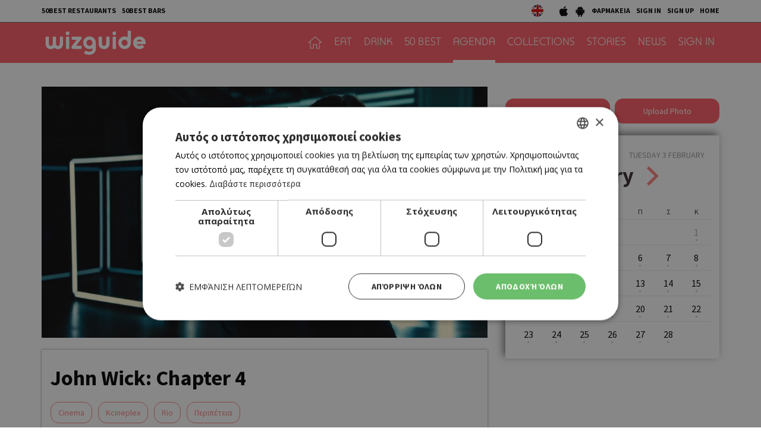

--- FILE ---
content_type: text/html; charset=UTF-8
request_url: https://cyprus.wiz-guide.com/agenda/john-wick-chapter-4/19100
body_size: 10413
content:
<!DOCTYPE html>
<html>
<head>
<title>John Wick: Chapter 4    | Agenda | wiz cyprus guide</title>
<meta name="description" content="What's on in cyprus, town's guide, restaurants and bars, eat, drink or both, agenda things to do today, connection with friends , be a wizer, tease me. Τι συμβαίνει στην Κύπρο, οδηγός πόλης και δικτύωσης με φίλους, εστιατόρια, μπαρ, αγαπάμε, ατζέντα, σινεμά, θέατρο, μουσική, εκδηλώσεις, μες στη κοινότητα, προσφορές" />
<meta name="keywords" content="Ελληνική κουζίνα, Κυπριακή κουζίνα, Παραδοσιακή ταβέρνα, Παραδοσιακή ταβέρνα, Μοντέρνα ταβέρνα, Γάστρο-ταβέρνα, Μεζεδοπωλείο, Μαγειρευτά, Μαειρκό, Κουτούκι, Σουβλάκι, γύρος, Γκουρμέ, Μεσογειακή, Πολίτικη, Ψάρι, Κρέας, Burger, American Dinner, Pizza, Fusion, Buffet, Ethnic, Ιταλική, Άπω Ανατολή, Κινέζικη, Ιαπωνική, Γαλλική, Ισπανική, Συριακή, Λιβανέζικη, Vegetarian, Live Ταβέρνα, Street Food, Quick bite, Sweet tooth, Wine bar, Cocktail bar, Bar restaurant, Club, Μπιραρία, Espresso Bar, Γάστρο-Pub, Live bar, Live club, Café, Business, Breakfast, Brunch, Lunch, By the sea, Casual, Romantic, Low budget, With a view, In a hurry, People watching, παλιά Λευκωσία, Λήδρας, Ονασαγόρου, παλιά Λεμεσός, Σαριπόλου, tapas bar, steaks, sushi, Chinese, Guide, agenda, going out, bars, restaurants, food, drink, Nicosia, Limassol, οδηγός, εστιατόρια, wizer, lefkosia, lemesos" />
<meta name="author" content="BDigital Web Solutions" />
<meta charset="utf-8" />
<base href="https://cyprus.wiz-guide.com/"><meta http-equiv="X-UA-Compatible" content="IE=edge">
<meta name="viewport" content="width=device-width, initial-scale=1, maximum-scale=1">

<script type="text/javascript" charset="UTF-8" src="//cdn.cookie-script.com/s/e0962eba84ed34278b9d3007f9617d3e.js"></script>

<meta name="google-signin-scope" content="profile email">
<meta name="google-signin-client_id" content="214950523944-p4s2b595t4l8ta3fv314p3r2cois59bf.apps.googleusercontent.com">
<meta property="og:site_name" content="wiz guide" />
<meta property="og:type" content="article" />
<meta property="og:image" content="https://cyprus.wiz-guide.com/assets/modules/kat/events/202304/19100/images/nor_john_wick.jpg" /> 
<meta property="og:url" content="https://cyprus.wiz-guide.com/agenda/john-wick-chapter-4/19100" />
<meta property="og:title" content="John Wick: Chapter 4   " />
<meta property="og:description" content="Ο John βρίσκει τον τρόπο να νικήσει την Υψηλή Τράπεζα. Πριν όμως κερδίσει την ελευθερία του, ο Wick πρέπει να αντιμετωπίσει έναν εχθρό με πανίσχυρες συμμαχίες σε όλη την υφήλιο και δυνάμεις που θα μετατρέψουν παλιούς φίλους σε εχθρούς.
Σκηνοθεσία Chad StahelskiΠρωταγωνιστούν Keanu Reeves, ..." />
<script type="application/ld+json">{"@context":"https:\/\/schema.org","@graph":[{"@type":"Event","name":"John Wick: Chapter 4   ","description":"Ο John βρίσκει τον τρόπο να νικήσει την Υψηλή Τράπεζα. Πριν όμως κερδίσει την ελευθερία του, ο Wick πρέπει να αντιμετωπίσει έναν εχθρό με πανίσχυρες συμμαχίες σε όλη την υφήλιο και δυνάμεις που θα μετατρέψουν παλιούς φίλους σε εχθρούς.\r\nΣκηνοθεσία Chad StahelskiΠρωταγωνιστούν Keanu Reeves, Donnie Yen, Bill Skarsgård\r\nK Cineplex (The Mall of Cyprus ) 21.30 K Cineplex (Λευκωσία) 20.15 K Cineplex (Λάρνακα) 20.15K Cineplex (Λεμεσός) 21.30 K Cineplex (Kings Avenue – Πάφος) 20.15 RΙΟ Premier Cinema (Νicosia Mall) 21.30 (Μόνο 15 Απρ. 19.00) RIO (Λεμεσός) 19.30 , 22.00\r\n ","location":{"@type":"Place","address":"Cyprus"},"startDate":"2023-04-13T00:00:00+0300","endDate":"2023-04-19T00:00:00+0300","keywords":[["Cinema"," Kcineplex"," Rio"," Περιπέτεια"]],"image":{"@type":"ImageObject","representativeOfPage":true,"url":"https:\/\/cyprus.wiz-guide.com\/assets\/modules\/kat\/events\/202304\/19100\/images\/nor_john_wick.jpg"},"datePublished":"2023-04-12T12:12:00+0300","isAccessibleForFree":true,"dateModified":"2023-04-12T12:12:00+0300","publisher":{"@type":"Organization","@id":"https:\/\/cyprus.wiz-guide.com\/","name":"Wiz Cyprus Guide","url":"https:\/\/cyprus.wiz-guide.com\/","sameAs":["https:\/\/www.facebook.com\/WiZGuide\/","https:\/\/twitter.com\/WizCyprus","https:\/\/www.instagram.com\/wiz_guide\/"],"logo":{"@type":"ImageObject","representativeOfPage":true,"url":"https:\/\/cyprus.wiz-guide.com\/layout\/images\/og_logo.jpg"}},"author":{"@type":"Person","givenName":"Wiz Cyprus Guide","name":"Wiz Cyprus Guide"},"mainEntityOfPage":"https:\/\/cyprus.wiz-guide.com\/agenda\/john-wick-chapter-4\/19100"}]}</script>
			<link href="https://fonts.googleapis.com/css?family=Baloo+Chettan+2:500|Open+Sans:400,700|Source+Sans+Pro:400,500,700&display=swap&subset=greek-ext" rel="stylesheet">
<link rel="stylesheet" type="text/css" href="includes/bootstrap/css/bootstrap.min.css?20200717">
<link href="layout/site.css?20250402" rel="stylesheet" type="text/css" />
<link href="layout/style.css?20200731" rel="stylesheet" type="text/css" />
<link href="modules/ws_mod_kat_01/layout/site.css?20230719" rel="stylesheet" type="text/css" />
<link rel="stylesheet" type="text/css" href="tools/owl-carousel/owl.carousel.css">
<link rel="stylesheet" type="text/css" href="tools/owl-carousel/owl.theme.css">
<link rel="stylesheet" type="text/css" href="tools/owl-carousel/owl.transitions.css?20200717">
<!-- v1 -->
<link href="tools/fancyBox/css/jquery.fancybox.css" rel="stylesheet" type="text/css" />
<!-- v2 -->
<link rel="stylesheet" href="https://cdn.jsdelivr.net/npm/@fancyapps/ui@4.0/dist/fancybox.css" />

<link rel="apple-touch-icon" sizes="180x180" href="/favicon/apple-touch-icon.png?v=2020">
<link rel="icon" type="image/png" sizes="32x32" href="/favicon/favicon-32x32.png?v=2020">
<link rel="icon" type="image/png" sizes="16x16" href="/favicon/favicon-16x16.png?v=2020">
<link rel="manifest" href="/favicon/site.webmanifest?v=2020">
<link rel="mask-icon" href="/favicon/safari-pinned-tab.svg?v=2020" color="#ff5a64">
<link rel="shortcut icon" href="/favicon/favicon.ico?v=2020">

    
<meta name="msapplication-TileColor" content="#ffffff">
<meta name="msapplication-config" content="/favicon/browserconfig.xml?v=2020">
<meta name="theme-color" content="#ffffff">

<script src="includes/jquery.js?20200717"></script>
<script src="includes/jquery.ba-bbq.min.js?20210728"></script>
<script src="includes/functions.js?20220731"></script>
<script src="modules/ws_mod_kat_01/includes/functions.js?20240320b"></script>

<!--[if (gte IE 6)&(lte IE 8)]>
<script type="text/javascript" src="includes/selectivizr-min.js"></script>
<script type="text/javascript" src="includes/html5.js"></script>
<![endif]-->
<!--[if IE]>
<link href="layout/ie_style.css" rel="stylesheet" type="text/css" />
<![endif]-->
<script src="includes/modernizr.js"></script>

<!--Start of Google Analytics Script-->

<!-- Google Tag Manager -->
<script>(function(w,d,s,l,i){w[l]=w[l]||[];w[l].push({'gtm.start':
new Date().getTime(),event:'gtm.js'});var f=d.getElementsByTagName(s)[0],
j=d.createElement(s),dl=l!='dataLayer'?'&l='+l:'';j.async=true;j.src=
'https://www.googletagmanager.com/gtm.js?id='+i+dl;f.parentNode.insertBefore(j,f);
})(window,document,'script','dataLayer','GTM-53NSZDM3');</script>
<!-- End Google Tag Manager -->



<!--End of Google Analytics Script-->


<!-- OneSignal - Web push notifications -->
<script src="https://cdn.onesignal.com/sdks/OneSignalSDK.js" async></script>
<script>
  var OneSignal = window.OneSignal || [];
  /* Why use .push? See: http://stackoverflow.com/a/38466780/555547 */
  OneSignal.push(function() {
    OneSignal.init({
      appId: "c35c8076-822f-47d0-be82-9837223ef781",
			safari_web_id: "web.onesignal.auto.14469d21-a548-446f-9323-a0e21fc14d38",
			subdomainName: 'wiz-cy',
			notifyButton: {
				enable: true,
			},
    });
    /* In milliseconds, time to wait before prompting user. This time is relative to right after the user presses <ENTER> on the address bar and navigates to your page */
    var notificationPromptDelay = 15000;
    /* Use navigation timing to find out when the page actually loaded instead of using setTimeout() only which can be delayed by script execution */
    var navigationStart = window.performance.timing.navigationStart;
    /* Get current time */
    var timeNow = Date.now();
    /* Prompt the user if enough time has elapsed */
    setTimeout(promptAndSubscribeUser, Math.max(notificationPromptDelay - (timeNow - navigationStart), 0));
  });
  function promptAndSubscribeUser() {
    window.OneSignal.isPushNotificationsEnabled(function(isEnabled) {
      if (!isEnabled) {
        window.OneSignal.showSlidedownPrompt();
      }
    });
  }
</script>

</head>
<body>

<!-- Google Tag Manager (noscript) -->
<noscript><iframe src="https://www.googletagmanager.com/ns.html?id=GTM-53NSZDM3"
height="0" width="0" style="display:none;visibility:hidden"></iframe></noscript>
<!-- End Google Tag Manager (noscript) -->

<!-- BEGIN SHARETHIS CODE -->
<script type='text/javascript' src='https://platform-api.sharethis.com/js/sharethis.js#property=642a828745aa460012e10108&product=sop' async='async'></script>
<!-- END SHARETHIS CODE -->
<script src="modules/ws_mod_kat_01/tools/fb_login/includes.js?20240315"></script>
<script>
function LoggedInMem() {
    if (document.getElementById('fb_status')) {
	  document.getElementById('fb_status').innerHTML = 'Please wait....';
  }
  FB.api(
	  "/me/picture",
	  {
		  "redirect": false,
		  "height": "200",
		  "type": "normal",
		  "width": "200"
	  },
	  function (response) {
			var memImgUrl = "";
			if (response && !response.error) {
				memImgUrl = response.data.url;
							}
			FB.api('/me?fields=first_name,last_name,id,email', function(apiResponse) {
				$.ajax({
					url: "modules/ws_mod_kat_01/tools/fb_login/check_user.php",
					type: 'POST',
					cache: 'false',
					data: "sfname="+apiResponse.first_name+"&slname="+apiResponse.last_name+"&sid="+apiResponse.id+"&semail="+apiResponse.email+"&sphoto="+encodeURIComponent(memImgUrl),
					success: function(data) { 
												if (data == 'RP') { window.top.location.reload(); }
											}
				});	
			});
	  }
  );
  }
</script>
<a name="top"></a>
<div id="popup_overlay">&nbsp;</div>
<div class="popup" id="popup">
  <p id="wait_msg">Loading...</p>
  <div class="pop_cont">
    <div class="pop_cell">
       <div class="pop_body resizable" id="d_body">&nbsp;</div>
       <div class="pop_body resizable" id="s_body"><div id="SubSignInBlock" class="PopUpBlock PopUpSBlock SubSignBlock">
	<a class="closePopUp">Cancel</a>
    <h1>SIGN IN</h1>
    <div class="blo_body">
      	              
      <div class="def">
        <div class="fb-btn-box">
        	<fb:login-button scope="public_profile,email" size="xlarge" onlogin="checkLoginState();">Sign in with Facebook</fb:login-button>
        </div>
        	    <p class="exLogMsg" id="fb_status"></p>

      </div>
      <div class="def">
      	  <div id="appleSignInBox">
	          <div class="appleid-signin" id="appleid-signin" data-color="black" data-border="true" data-type="sign in"></div>
          </div>  
          <a class="signInBtns apSignIn" id="appleSignInBtnOut">Sign in with Apple</a>  
      </div>
      
      <div class="def">
      	  <div id="googleSignInBox">
	          <div class="g-signin2" data-onsuccess="onSignIn" data-theme="dark"></div>
          </div>
          <a class="signInBtns goSignIn" id="googleSignInBtnOut">Sign in with Google</a>
      </div>
      
                </div>
</div><div id="SubSignUpBlock" class="PopUpBlock PopUpSBlock SubSignBlock">
	<a class="closePopUp">Cancel</a>
    <h1>SIGN UP</h1>
    <div class="blo_body">
            	               <div class="def">
      	            <a class="signInBtns apSignIn" id="appleSignUpBtnOut">Sign up with Apple</a>  
      </div>
      
      <div class="def">
      	            <a class="signInBtns goSignIn" id="googleSignUpBtnOut">Sign up with Google</a>
      </div>
                </div>
</div></div>
    </div>
  </div>
</div>

<div id="OverallBlockBg"></div>
<div id="OverallBlock">
	<div class="block_cell">
    	<div class="block_body" id="pup_body">
            <div class="inner">
              <a class="font_2 btn btn-a bold" id="overallclose">ΚΛΕΙΣΙΜΟ</a>
              <div id="OverallBlockBody">
					Loading...              
              </div>
            </div>
        </div>
    </div>
</div>

<header id="page-h">
		    <div class="row-a">
    	<div class="container">
        <ul class="bm-menu bm-menu-a">
                    <li><a href="/collections/ayta-einai-ta-50-kalytera-estiatoria-tis-kyproy-gia-to-2025-wiz-50-best-restaurants-2025/689">50BEST RESTAURANTS</a></li>
                              <li><a href="/collections/50-best-bars-2025-ta-50-kalytera-bars-tis-kyproy/652/">50BEST BARS</a></li>
                  </ul>
        <div class="pull-right clearfix">
            <ul class="langs">
              <li><a href="https://cyprusen.wiz-guide.com/" class="lang-en" target="_blank"></a></li>
                          </ul>
            
            <ul class="bm-menu bm-menu-b bm-right">
              <li><a href="https://apps.apple.com/us/app/wiz-guide/id972045141" target="_blank"><img src="layout/images/ios_icon.jpg" width="18" height="20" alt="wizguide app for IOS"></a></li>
              <li><a href="https://play.google.com/store/apps/details?id=net.cocooncreations.wiz&hl=en&gl=US" target="_blank"><img src="layout/images/android_icon.jpg" width="18" height="20" alt="wizguide app for Android"></a></li>
              <li><a href="https://www.must.com.cy/gr/beauty/pharmacies?fp2=Y" target="_blank">ΦΑΡΜΑΚΕΙΑ</a></li>
							                            <li><a class="SignInBtn">SIGN IN</a></li>
              <li><a class="SignUpBtn" id="logIn">SIGN UP</a></li>
                                          <li><a href="/" title="HOME">HOME</a></li>
            </ul>
        </div>
        <div class="clear"></div>
      </div>
    </div>
		    <div class="row-b">
    	<div class="container">
		 
		 		 
		      <a class="back-btn" href="javascript:goBack()"></a>
                
            <div class="logo-txt fm_b" ><a href="/" title="wizguide"><img src="layout/images/top_logo.svg" class="logo_img" alt="wizguide"></a></div>
            <nav class="main_menu">
    <ul class="L1">
      <li ><a href="/" class="home-btn"></a></li>
	  	        <li>
        <a href="/places/eat/near-me" class="sct_2" >EAT</a>      </li>
      	        <li>
        <a href="/places/drink/near-me" class="sct_6" >DRINK</a>      </li>
      	        <li>
        <a href="/50-best" class="sct_9" >50 BEST</a>      </li>
      	        <li class=" active">
        <a href="/agenda" class="sct_3" >AGENDA</a>      </li>
      	        <li>
        <a href="/collections" class="sct_7" >COLLECTIONS</a>      </li>
      	        <li>
        <a href="/blogs" class="sct_4" >STORIES</a>      </li>
      	        <li>
        <a href="/news" class="sct_1" >NEWS</a>      </li>
            
      			      <li><a class="SignInBtn">SIGN IN</a></li>
                  
    </ul>
</nav>


            <div class="clear"></div>
        </div>
    </div>
</header>

<nav id="mainMenu" class="main-menu">
	<div class="side-menu">

       
   <ul class="L1" id="s_sctmenu">
	  	        <li><a href="/places/eat/near-me" class="sct_2" >EAT</a></li>
    
      	        <li><a href="/places/drink/near-me" class="sct_6" >DRINK</a></li>
    
      	        <li><a href="/50-best" class="sct_9" >50 BEST</a></li>
    
      	        <li class=" active"><a href="/agenda" class="sct_3" >AGENDA</a></li>
    
      	        <li><a href="/collections" class="sct_7" >COLLECTIONS</a></li>
    
      	        <li><a href="/blogs" class="sct_4" >STORIES</a></li>
    
      	        <li><a href="/news" class="sct_1" >NEWS</a></li>
    
          </ul>
</div>
</nav>


<div class="page-body ">
<div class="pad-a">
	<div class="container">
    	<div class="pla-details row">
          <div class="col-sm-8">
              <div class="det-photo" id="media_box">
                 <img src="assets/modules/kat/events/202304/19100/images/nor_john_wick.jpg" class="img-responsive det_photo" alt="John Wick: Chapter 4   "  />                  
		          <div class="act-btns">
                  	                    <a class="btn btn-d btn-md video-btn play_video_btn" data-video="https://www.youtube.com/embed/_hSZZ9hp9Zw">Video</a>  
                    
                  	                  
                    	                  <div class="sharethis-btn sharethis-inline-share-buttons"></div>
                  </div>
                  
				                    <a class="play_video_btn" data-video="https://www.youtube.com/embed/_hSZZ9hp9Zw">&nbsp;</a>
                  <a class="close_video_btn">ΚΛΕΙΣΙΜΟ</a>
                  <div id="video_box">
                      &nbsp;
                  </div>
                                    
                  
              </div>
              <div class="info-box">
                  <h1 class="title-a">John Wick: Chapter 4   </h1>
                                    <div class="art-tags clearfix">
                      <a href="index.php?pageaction=kat&modid=14&criteria=set&contains=Cinema" />Cinema</a><a href="index.php?pageaction=kat&modid=14&criteria=set&contains= Kcineplex" /> Kcineplex</a><a href="index.php?pageaction=kat&modid=14&criteria=set&contains= Rio" /> Rio</a><a href="index.php?pageaction=kat&modid=14&criteria=set&contains= Περιπέτεια" /> Περιπέτεια</a>                  </div>
                                    
                  <div class="row info-row-b">
                                            <div class="col-sm-6">
                          <div class="det_rate">
                           <ul class="rateimgs clearfix">
                              <li class="grade">IMDB rating: 9.2</li>
                           </ul>
                          </div>
                      </div>
                                            <div class="col-sm-6 sm_mar_top_c">
                          <ul class="binfo">
							  <li class="dates">13/04/2023 - 19/04/2023</li>
							                                <li class="category">Cinema</li>
                                                        </ul>
                          <div class="clear"></div>
                      </div>
                  </div>
                  
                                    <div class="descr ed_body">
                      <p>Ο John βρίσκει τον τρόπο να νικήσει την Υψηλή Τράπεζα. Πριν όμως κερδίσει την ελευθερία του, ο Wick πρέπει να αντιμετωπίσει έναν εχθρό με πανίσχυρες συμμαχίες σε όλη την υφήλιο και δυνάμεις που θα μετατρέψουν παλιούς φίλους σε εχθρούς.</p>
<p>Σκηνοθεσία Chad Stahelski<br />Πρωταγωνιστούν Keanu Reeves, Donnie Yen, Bill Skarsgård</p>
<p>K Cineplex (The Mall of Cyprus ) 21.30 <br />K Cineplex (Λευκωσία) 20.15 <br />K Cineplex (Λάρνακα) 20.15<br />K Cineplex (Λεμεσός) 21.30 <br />K Cineplex (Kings Avenue – Πάφος) 20.15 <br />RΙΟ Premier Cinema (Νicosia Mall) 21.30 (Μόνο 15 Απρ. 19.00) <br />RIO (Λεμεσός) 19.30 , 22.00</p>
<p> </p>                  </div>
                                    
                                    
                                    
                  
                                                  
              </div> 
          </div>
          <div class="col-sm-4 sm_mar_top_e right-block">
              
			                
                            <div class="pla-usr-btns row row-4 mar-bot-a">
                  <div class="col-xs-6 col-4"><a class="btn btn-c SignInBtn" >Review this event</a></div>
                  <div class="col-xs-6 col-4"><a class="btn btn-c SignInBtn" >Upload Photo</a></div>
              </div>
							
              <div class="events-calendar">
    
    <div class="blo-header">
        <h5 class="label-b">Calendar</h5>
        <h3 class="label-a">
			
			            <a data-qrystr="qdate=2026-01-01" title="Prev Month" class="calendar-btn prev-month">Prev</a>
            
			February        	
			            <a data-qrystr="qdate=2026-03-01" title="Next Month" class="calendar-btn next-month">Next</a>
                    </h3>
        <h4 class="label-c">TUESDAY 3 FEBRUARY</h4>
    </div>
    
    <table class="table_collapse cal-days">
                                        <tr>
                  <td>            <div class="list_event empty_event">
                                <div class="day-name">Δ</div>
                                <div class="day-num">&nbsp;</div>
            </div>
          </td>
                                            <td>            <div class="list_event empty_event">
                                <div class="day-name">Τ</div>
                                <div class="day-num">&nbsp;</div>
            </div>
          </td>
                                            <td>            <div class="list_event empty_event">
                                <div class="day-name">Τ</div>
                                <div class="day-num">&nbsp;</div>
            </div>
          </td>
                                            <td>            <div class="list_event empty_event">
                                <div class="day-name">Π</div>
                                <div class="day-num">&nbsp;</div>
            </div>
          </td>
                                            <td>            <div class="list_event empty_event">
                                <div class="day-name">Π</div>
                                <div class="day-num">&nbsp;</div>
            </div>
          </td>
                                            <td>            <div class="list_event empty_event">
                                <div class="day-name">Σ</div>
                                <div class="day-num">&nbsp;</div>
            </div>
          </td>
                                            <td>            <div class="list_event">
                                <div class="day-name">Κ</div>
                                <div class="day-num with-events passed-day"><a href="/agenda/?qdate=2026-02-01">1</a></div>
            </div>
            </td>
                  </tr>	
                                        <tr>
                  <td>            <div class="list_event">
                                <div class="day-num with-events passed-day"><a href="/agenda/?qdate=2026-02-02">2</a></div>
            </div>
            </td>
                                            <td>            <div class="list_event">
                                <div class="day-num with-events selected-day current-day"><a href="/agenda/?qdate=2026-02-03">3</a></div>
            </div>
            </td>
                                            <td>            <div class="list_event">
                                <div class="day-num with-events"><a href="/agenda/?qdate=2026-02-04">4</a></div>
            </div>
            </td>
                                            <td>            <div class="list_event">
                                <div class="day-num with-events"><a href="/agenda/?qdate=2026-02-05">5</a></div>
            </div>
            </td>
                                            <td>            <div class="list_event">
                                <div class="day-num with-events"><a href="/agenda/?qdate=2026-02-06">6</a></div>
            </div>
            </td>
                                            <td>            <div class="list_event">
                                <div class="day-num with-events"><a href="/agenda/?qdate=2026-02-07">7</a></div>
            </div>
            </td>
                                            <td>            <div class="list_event">
                                <div class="day-num with-events"><a href="/agenda/?qdate=2026-02-08">8</a></div>
            </div>
            </td>
                  </tr>	
                                        <tr>
                  <td>            <div class="list_event">
                                <div class="day-num with-events"><a href="/agenda/?qdate=2026-02-09">9</a></div>
            </div>
            </td>
                                            <td>            <div class="list_event">
                                <div class="day-num with-events"><a href="/agenda/?qdate=2026-02-10">10</a></div>
            </div>
            </td>
                                            <td>            <div class="list_event">
                                <div class="day-num with-events"><a href="/agenda/?qdate=2026-02-11">11</a></div>
            </div>
            </td>
                                            <td>            <div class="list_event">
                                <div class="day-num with-events"><a href="/agenda/?qdate=2026-02-12">12</a></div>
            </div>
            </td>
                                            <td>            <div class="list_event">
                                <div class="day-num with-events"><a href="/agenda/?qdate=2026-02-13">13</a></div>
            </div>
            </td>
                                            <td>            <div class="list_event">
                                <div class="day-num with-events"><a href="/agenda/?qdate=2026-02-14">14</a></div>
            </div>
            </td>
                                            <td>            <div class="list_event">
                                <div class="day-num with-events"><a href="/agenda/?qdate=2026-02-15">15</a></div>
            </div>
            </td>
                  </tr>	
                                        <tr>
                  <td>            <div class="list_event">
                                <div class="day-num with-events"><a href="/agenda/?qdate=2026-02-16">16</a></div>
            </div>
            </td>
                                            <td>            <div class="list_event">
                                <div class="day-num with-events"><a href="/agenda/?qdate=2026-02-17">17</a></div>
            </div>
            </td>
                                            <td>            <div class="list_event">
                                <div class="day-num with-events"><a href="/agenda/?qdate=2026-02-18">18</a></div>
            </div>
            </td>
                                            <td>            <div class="list_event">
                                <div class="day-num with-events"><a href="/agenda/?qdate=2026-02-19">19</a></div>
            </div>
            </td>
                                            <td>            <div class="list_event">
                                <div class="day-num with-events"><a href="/agenda/?qdate=2026-02-20">20</a></div>
            </div>
            </td>
                                            <td>            <div class="list_event">
                                <div class="day-num with-events"><a href="/agenda/?qdate=2026-02-21">21</a></div>
            </div>
            </td>
                                            <td>            <div class="list_event">
                                <div class="day-num with-events"><a href="/agenda/?qdate=2026-02-22">22</a></div>
            </div>
            </td>
                  </tr>	
                                        <tr>
                  <td>            <div class="list_event">
                                <div class="day-num with-events"><a href="/agenda/?qdate=2026-02-23">23</a></div>
            </div>
            </td>
                                            <td>            <div class="list_event">
                                <div class="day-num with-events"><a href="/agenda/?qdate=2026-02-24">24</a></div>
            </div>
            </td>
                                            <td>            <div class="list_event">
                                <div class="day-num with-events"><a href="/agenda/?qdate=2026-02-25">25</a></div>
            </div>
            </td>
                                            <td>            <div class="list_event">
                                <div class="day-num with-events"><a href="/agenda/?qdate=2026-02-26">26</a></div>
            </div>
            </td>
                                            <td>            <div class="list_event">
                                <div class="day-num with-events"><a href="/agenda/?qdate=2026-02-27">27</a></div>
            </div>
            </td>
                                            <td>            <div class="list_event">
                                <div class="day-num with-events"><a href="/agenda/?qdate=2026-02-28">28</a></div>
            </div>
            </td>
                                            <td>            <div class="list_event empty_event">
                                <div class="day-num">&nbsp;</div>
            </div>
          </td>
                  </tr>	
                        
    </table>
</div>
			  
          </div>
        </div>
        
        <div class="in-block eve-blo list-page list-page-3items">
  <h3 class="blo-title title-b">Similar</h3>
  <div class="row">
                  <div class="col-xs-6 col-sm-4 par-box">
        <div class="item-box grand-a" style="background-image:url(https://cyprus.wiz-guide.com/assets/modules/kat/events/202602/24167/images/sum2_gabriatze.png);">
          <div class="info-box">
			            <h3 class="head-title">THEATRE</h3>
                        <h2 class="title fs_l bold"><a href="/agenda/theatro-gkampriatze-sto-pallas/24167"  >ΘΕΑΤΡΟ ΓΚΑΜΠΡΙΑΤΖΕ ΣΤΟ ΠΑΛΛΑΣ</a></h2>
            <div class="dates">
                03/02/2026 - 04/02/2026                    
            </div>
          </div>
        </div>
      </div>
                  <div class="col-xs-6 col-sm-4 par-box">
        <div class="item-box grand-a" style="background-image:url(https://cyprus.wiz-guide.com/assets/modules/kat/events/202602/24166/images/sum2_pegkyzina.jpg);">
          <div class="info-box">
			            <h3 class="head-title">MUSIC</h3>
                        <h2 class="title fs_l bold"><a href="/agenda/pegky-zina-live-sti-leykosia/24166"  >ΠΕΓΚΥ ΖΗΝΑ LIVE ΣΤΗ ΛΕΥΚΩΣΙΑ</a></h2>
            <div class="dates">
                06/02/2026 - 06/02/2026                    
            </div>
          </div>
        </div>
      </div>
                  <div class="col-xs-6 col-sm-4 par-box">
        <div class="item-box grand-a" style="background-image:url(https://cyprus.wiz-guide.com/assets/modules/kat/events/202601/24165/images/sum2_toula.jpg);">
          <div class="info-box">
			            <h3 class="head-title">THEATRE</h3>
                        <h2 class="title fs_l bold"><a href="/agenda/toyla-sto-artos/24165"  >ΤΟΥΛΑ ΣΤΟ ARTOS</a></h2>
            <div class="dates">
                25/02/2026 - 28/02/2026                    
            </div>
          </div>
        </div>
      </div>
                  <div class="col-xs-6 col-sm-4 par-box">
        <div class="item-box grand-a" style="background-image:url(https://cyprus.wiz-guide.com/assets/modules/kat/events/202601/24164/images/sum2_hermaphrodite_s_child_1.jpg);">
          <div class="info-box">
			            <h3 class="head-title">MUSIC</h3>
                        <h2 class="title fs_l bold"><a href="/agenda/hermaphrodite-s-child-sto-savino/24164"  >HERMAPHRODITE’S CHILD ΣΤΟ SAVINO</a></h2>
            <div class="dates">
                15/02/2026 - 15/02/2026                    
            </div>
          </div>
        </div>
      </div>
                  <div class="col-xs-6 col-sm-4 par-box">
        <div class="item-box grand-a" style="background-image:url(https://cyprus.wiz-guide.com/assets/modules/kat/events/202601/24163/images/sum2_hermaphrodite_s_child_1.jpg);">
          <div class="info-box">
			            <h3 class="head-title">MUSIC</h3>
                        <h2 class="title fs_l bold"><a href="/agenda/hermaphrodite-s-child-sto-kosmiko-kentron-antonakis/24163"  >HERMAPHRODITE’S CHILD ΣΤΟ ΚΟΣΜΙΚΟ ΚΕΝΤΡΟΝ ΑΝΤΩΝΑΚΗΣ</a></h2>
            <div class="dates">
                14/02/2026 - 14/02/2026                    
            </div>
          </div>
        </div>
      </div>
                  <div class="col-xs-6 col-sm-4 par-box">
        <div class="item-box grand-a" style="background-image:url(https://cyprus.wiz-guide.com/assets/modules/kat/events/202601/24162/images/sum2_cinderella_1.jpg);">
          <div class="info-box">
			            <h3 class="head-title">THEATRE</h3>
                        <h2 class="title fs_l bold"><a href="/agenda/cinderella-sto-dim-theatro-leykosia/24162"  >CINDERELLA ΣΤΟ ΔΗΜ. ΘΕΑΤΡΟ ΛΕΥΚΩΣΙΑ </a></h2>
            <div class="dates">
                21/03/2026 - 22/03/2026                    
            </div>
          </div>
        </div>
      </div>
                  <div class="col-xs-6 col-sm-4 par-box">
        <div class="item-box grand-a" style="background-image:url(https://cyprus.wiz-guide.com/assets/modules/kat/events/202601/24161/images/sum2_thomas_anders.jpg);">
          <div class="info-box">
			            <h3 class="head-title">MUSIC</h3>
                        <h2 class="title fs_l bold"><a href="/agenda/thomas-anders-sto-monte-caputo/24161"  >THOMAS ANDERS ΣΤΟ MONTE CAPUTO</a></h2>
            <div class="dates">
                06/03/2026 - 06/03/2026                    
            </div>
          </div>
        </div>
      </div>
                  <div class="col-xs-6 col-sm-4 par-box">
        <div class="item-box grand-a" style="background-image:url(https://cyprus.wiz-guide.com/assets/modules/kat/events/202601/24159/images/sum2_agios_paisios.jpg);">
          <div class="info-box">
			            <h3 class="head-title">CINEMA</h3>
                        <h2 class="title fs_l bold"><a href="/agenda/agios-paisios-apo-ta-farasa-ston-oyrano-nea-tainia/24159"  >ΑΓΙΟΣ ΠΑΐΣΙΟΣ - ΑΠΟ ΤΑ ΦΑΡΑΣΑ ΣΤΟΝ ΟΥΡΑΝΟ (ΝΕΑ ΤΑΙΝΙΑ)  </a></h2>
            <div class="dates">
                29/01/2026 - 04/02/2026                    
            </div>
          </div>
        </div>
      </div>
                  <div class="col-xs-6 col-sm-4 par-box">
        <div class="item-box grand-a" style="background-image:url(https://cyprus.wiz-guide.com/assets/modules/kat/events/202601/24158/images/sum2_rabbit_trap.jpg);">
          <div class="info-box">
			            <h3 class="head-title">CINEMA</h3>
                        <h2 class="title fs_l bold"><a href="/agenda/rabbit-trap-nea-tainia/24158"  >RABBIT TRAP (NΕΑ ΤΑΙΝΙΑ) </a></h2>
            <div class="dates">
                29/01/2026 - 04/02/2026                    
            </div>
          </div>
        </div>
      </div>
                  <div class="col-xs-6 col-sm-4 par-box">
        <div class="item-box grand-a" style="background-image:url(https://cyprus.wiz-guide.com/assets/modules/kat/events/202601/24157/images/sum2_shelter.jpg);">
          <div class="info-box">
			            <h3 class="head-title">CINEMA</h3>
                        <h2 class="title fs_l bold"><a href="/agenda/shelter-nea-tainia/24157"  >SHELTER (NΕΑ ΤΑΙΝΙΑ) </a></h2>
            <div class="dates">
                29/01/2026 - 04/02/2026                    
            </div>
          </div>
        </div>
      </div>
                  <div class="col-xs-6 col-sm-4 par-box">
        <div class="item-box grand-a" style="background-image:url(https://cyprus.wiz-guide.com/assets/modules/kat/events/202601/24156/images/sum2_mercy.jpg);">
          <div class="info-box">
			            <h3 class="head-title">CINEMA</h3>
                        <h2 class="title fs_l bold"><a href="/agenda/mercy/24156"  >MERCY  </a></h2>
            <div class="dates">
                29/01/2026 - 04/02/2026                    
            </div>
          </div>
        </div>
      </div>
                  <div class="col-xs-6 col-sm-4 par-box">
        <div class="item-box grand-a" style="background-image:url(https://cyprus.wiz-guide.com/assets/modules/kat/events/202601/24155/images/sum2_primate.jpg);">
          <div class="info-box">
			            <h3 class="head-title">CINEMA</h3>
                        <h2 class="title fs_l bold"><a href="/agenda/primate/24155"  >PRIMATE</a></h2>
            <div class="dates">
                29/01/2026 - 04/02/2026                    
            </div>
          </div>
        </div>
      </div>
        </div>
</div>





        
    </div>
</div>


<div class="sign-in-parent" id="SubSignLoginBlock">
  <div class="sign-in-block">
  	<a class="act-btns blo-sign-in" title="Sign In"></a>
  	<a class="act-btns blo-sign-up" title="Sign Up"></a>
  	<a class="act-btns close-blo" title="Close"></a>
  </div>
</div>

<div class="new-visitor-parent" id="SubNewVisitorPopup">
  <div class="new-visitor-block">
  	<a class="act-btns blo-sign-in" title="Sign In"></a>
  	<a class="act-btns blo-sign-up" title="Sign Up"></a>
  	<a class="act-btns close-blo" title="Close"></a>
  </div>
</div>

<div style="background-color: #edeeee;">
	<div class="centered fs_m color-a link-b" style="padding:5px 0; border-bottom:1px solid #cccccc"><a href="/collections/ayta-einai-ta-50-kalytera-estiatoria-tis-kyproy-gia-to-2025-wiz-50-best-restaurants-2025/689" target="_self">50 Best Restaurants List</a></div>
	<div class="centered fs_l color-a link-b" style="padding:5px 0;"><a href="/wiz-book-online/" target="_blank">FOR BUSINESS OWNERS</a></div>
</div>

</div>

<footer class="spp-media clearfix " id="page_f">

  <div class="logo-main"><a href="https://www.sppmedia.com/" title="sppmedia" target="_blank"><img src="layout/images/spp_media/logo-sppmedia.svg" width="90" height="90" alt="SPP Media"  /></a></div>	
  <div class="r-sct">
		    <ul class="logos clearfix">
      <li class="net-label hidden-xs hidden-sm">NETWORK:</li>
      <li><a href="https://www.24sports.com.cy" title="24 sports & news" target="_blank"><img src="layout/images/spp_media/logo-24.svg" width="65" style="margin-top:2px;" alt="24 sports & news"  /></a></li>
      <li><a href="https://www.must.com.cy" title="must" target="_blank"><img src="layout/images/spp_media/logo-must.svg" width="66" style="margin-top:16px;" alt="must"  /></a></li>
      <li><a href="https://www.kathimerini.com.cy" title="kathimerini" target="_blank"><img src="layout/images/spp_media/logo-kathimerini.svg" width="147" alt="SPP Media" style="margin-top:17px;"  /></a></li>
      <li><a href="https://www.24sports.com.cy/gr/beautiful-people" title="Beautiful People" target="_blank"><img src="layout/images/spp_media/logo-bp.svg" width="90" alt="Beautiful People" style="margin-top:2px;" /></a></li>
      <li><a href="https://cyprus.wiz-guide.com" title="wizguide" target="_blank"><img src="layout/images/spp_media/logo-wiz.png" width="100" alt="wizguide" style="margin-top:10px;"  /></a></li>
      <li><a href="https://www.athenarecipes.com" title="athena recipes" target="_blank"><img src="layout/images/spp_media/logo-athena.svg" width="110" style="margin-top:11px;" alt="athena recipes"  /></a></li>            
      <li><a href="https://gastronomos.kathimerini.com.cy" title="gastronomos" target="_blank"><img src="layout/images/spp_media/logo-gastronomos.svg" alt="gastronomos" width="90" style="margin-top:15px;"  /></a></li>           
      <li><a href="https://www.read-library.com/" title="read library" target="_blank"><img src="layout/images/spp_media/logo_read.png" alt="read library" width="90" style="margin-top:8px;"  /></a></li>           
          </ul>
    <p class="credentials"><a href="https://cyprus.wiz-guide.com/" title="Home" target="_self">Home</a> | <a href="/?pageaction=kat&modid=11&stpid=1" title="Terms & Conditions" target="_self">Terms & Conditions</a> | <a href="/?pageaction=kat&modid=11&stpid=2" title="Privacy Policy" target="_self">Privacy Policy</a> | <a href="/?pageaction=kat&modid=11&stpid=3" title="About Us" target="_self">About Us</a> | <a href="/?pageaction=kat&modid=11&stpid=4" title="Contact Us" target="_self">Contact Us</a></p>
    <p class="credentials"><a href="http://www.bdigital.com/" title="bdigital" target="_blank">BUILT BY BDIGITAL</a> | ADA CMS | <a href="http://www.bdigital.com/" title="bdigital" target="_blank">POWERED BY WEBSTUDIO</a></p>
	</div>
</footer>


<input type="hidden" id="userToken" name="userToken" value="792a2034f97b31d180bbf9" />
<input type="hidden" id="lang" name="lang" value="" />
<script>
//var usePrefix = '/sites/wiz-guide_public/'; //192.168.0.200
var usePrefix = '/'; //REMOTE
</script>
<script src="tools/owl-carousel/owl.carousel.min.js"></script>
<script src="includes/jquery.plugin.min.js"></script>
<script src="includes/jquery.maxlength.min.js"></script>

<!-- v1 -->
<script src="tools/fancyBox/js/jquery.mousewheel-3.0.6.pack.js"></script>
<script src="tools/fancyBox/js/jquery.fancybox.pack.js"></script>
<!-- v2 -->
<script src="https://cdn.jsdelivr.net/npm/@fancyapps/ui@4.0/dist/fancybox.umd.js"></script>

<script src="includes/jquery.easing.min.js"></script>
<script src="includes/jquery.easy-ticker.min.js"></script>


<script src="includes/adstore/js_init.js?20230719"></script>
<script type="text/javascript" src="includes/inits.js?20240320d"></script>

<script type="text/javascript" src="https://appleid.cdn-apple.com/appleauth/static/jsapi/appleid/1/en_US/appleid.auth.js"></script>
<script type="text/javascript">
	AppleID.auth.init({
		clientId : 'com.wiz-guide.cyprus.applesignin',
		scope : 'name email',
		redirectURI: 'https://cyprus.wiz-guide.com/modules/ws_mod_kat_01/tools/apple_login/handle_response.php',
		state : 'HLehKOs.A2012peZoja5+2018wiz19'
	});
</script> 

<script src="modules/ws_mod_kat_01/tools/google_login/includes.js?20200909"></script>
<script src="https://apis.google.com/js/platform.js?onload=onLoad" async defer></script>

<script>
$(function() {
  var savePos = function(position){
	$.post("/modules/ws_mod_kat_01/tools/geo_location/save_position.php",{'lat': position.coords.latitude, 'lng': position.coords.longitude }, function(data){
			initPosDependentBlocks();
		}).error(function(XMLHttpRequest, textStatus, errorThrown) { 
			console.log("error:"+XMLHttpRequest.responseText);
		});
  }
  navigator.geolocation.getCurrentPosition(savePos);
			initPosDependentBlocks();
});
</script>


<script>
	setTimeout(
		function(){
			showNewVisitorPopup()
		}, 
	10000);
</script>


<script src="https://maps.googleapis.com/maps/api/js?v=3.exp&key=AIzaSyDe4xFod96LDp7uXfdGpRu9Bn6oOvmcwWc"></script>

<!-- Load the JS SDK asynchronously -->
<script async defer crossorigin="anonymous" src="https://connect.facebook.net/en_US/sdk.js"></script>
</body>
</html>

--- FILE ---
content_type: image/svg+xml
request_url: https://cyprus.wiz-guide.com/layout/images/share_cl_icon.svg
body_size: 884
content:
<?xml version="1.0" encoding="utf-8"?>
<!-- Generator: Adobe Illustrator 23.0.2, SVG Export Plug-In . SVG Version: 6.00 Build 0)  -->
<svg version="1.1" id="Layer_1" xmlns="http://www.w3.org/2000/svg" xmlns:xlink="http://www.w3.org/1999/xlink" x="0px" y="0px"
	 viewBox="0 0 13 19.7" style="enable-background:new 0 0 13 19.7;" xml:space="preserve">
<style type="text/css">
	.st0{fill:#FF5A64;}
</style>
<path class="st0" d="M6.8,0.1l3.1,3.1c0.2,0.2,0.2,0.6,0,0.8C9.8,4.2,9.6,4.2,9.5,4.2S9.2,4.1,9.1,4L7,2v11.3c0,0.3-0.2,0.6-0.5,0.6
	S6,13.6,6,13.3V2L3.9,4.1c-0.2,0.2-0.6,0.2-0.8,0c-0.2-0.2-0.2-0.6,0-0.8l3.1-3.1C6.4,0,6.6,0,6.8,0.1L6.8,0.1 M13,8v10.4
	c0,0.7-0.6,1.3-1.3,1.3H1.3c-0.7,0-1.3-0.6-1.3-1.3V8c0-0.7,0.6-1.3,1.3-1.3h2.8v1.1H1.8c-0.4,0-0.7,0.3-0.7,0.7v9.4
	c0,0.4,0.3,0.7,0.7,0.7h9.4c0.4,0,0.7-0.3,0.7-0.7V8.5c0-0.4-0.3-0.7-0.7-0.7H8.9V6.7h2.8C12.4,6.7,13,7.3,13,8"/>
</svg>
